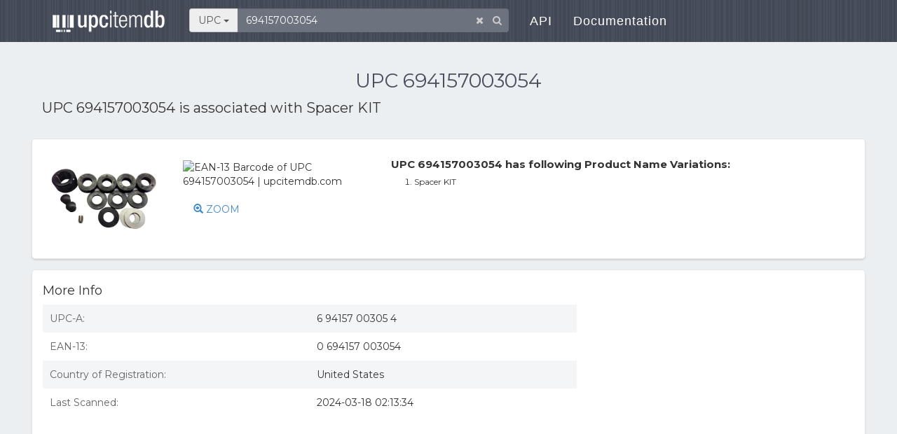

--- FILE ---
content_type: text/html; charset=utf-8
request_url: https://www.upcitemdb.com/upc/694157003054
body_size: 5807
content:

<!DOCTYPE html>
<html lang="en">
  <head>
<meta name='ir-site-verification-token' value='480399628' />
    <meta charset="utf-8">
<title>UPC 694157003054 - Spacer KIT | upcitemdb.com</title>	    <meta name="Description" content="UPC 694157003054 is associated with product Spacer KIT, find 694157003054 barcode image, product images, UPC 694157003054 related product info and online shopping info"/>
		<meta name="Keywords" content="694157003054, Spacer KIT, upc lookup database, upc validator, ean lookup, upc product information, barcode"/>
		    <meta name="viewport" content="width=device-width,initial-scale=1.0,user-scalable=no"/>
	<meta name="format-detection" content="telephone=no" />

	<link rel="stylesheet" href='https://maxcdn.bootstrapcdn.com/bootstrap/3.1.0/css/bootstrap.min.css' media='all' integrity="sha384-GYBZMlEOunzhR/VZ6XhlOir+4wC0SyDpSIotW0oxJizkK/V2czMG1GvOmuRiNUNP" crossorigin="anonymous" />
	<link rel='stylesheet' href='https://fonts.googleapis.com/css?family=Montserrat:400,700|Lato:400,100,700' />
	<link rel="stylesheet" href="https://maxcdn.bootstrapcdn.com/font-awesome/4.5.0/css/font-awesome.min.css" integrity="sha384-XdYbMnZ/QjLh6iI4ogqCTaIjrFk87ip+ekIjefZch0Y+PvJ8CDYtEs1ipDmPorQ+" crossorigin="anonymous" />
    <link rel="stylesheet" href="//www.upcitemdb.com/min/?f=/static/css/formalize.css&2">
    <script src="https://code.jquery.com/jquery-3.6.0.min.js" integrity="sha256-/xUj+3OJU5yExlq6GSYGSHk7tPXikynS7ogEvDej/m4=" crossorigin="anonymous"></script>
    <script src="https://maxcdn.bootstrapcdn.com/bootstrap/3.3.5/js/bootstrap.min.js" integrity="sha384-pPttEvTHTuUJ9L2kCoMnNqCRcaMPMVMsWVO+RLaaaYDmfSP5//dP6eKRusbPcqhZ" crossorigin="anonymous"></script>
	<script async src="//pagead2.googlesyndication.com/pagead/js/adsbygoogle.js"></script>
	<script>
	  (adsbygoogle = window.adsbygoogle || []).push({
	    google_ad_client: "ca-pub-8244771960023779",
	    enable_page_level_ads: true
	  });
	</script>
			<script>window._epn = {campaign: 5337905715};</script>
    <script async src="https://epnt.ebay.com/static/epn-smart-tools.js"></script>
	<style type="text/css" media="all">
	@media(max-width:480px){ .ad-lg{display:none;}.ad-sm{width:320px;height:100px;} }
	@media(min-width:481px) and (max-width:991px){ .ad-lg{display:none;}.ad-sm{width:468px;height:60px;} }
	@media(min-width:992px){ .ad-sm{display:none;} }
	</style>
    <!-- HTML5 shim and Respond.js for IE8 support of HTML5 elements and media queries -->
    <!-- WARNING: Respond.js doesn't work if you view the page via file:// -->
    <!--[if lt IE 9]>
    <script src="https://oss.maxcdn.com/html5shiv/3.7.2/html5shiv.min.js"></script>
    <script src="https://oss.maxcdn.com/respond/1.4.2/respond.min.js"></script>
    <![endif]-->
  </head>
  <body class="formalize" style="zoom: 1;">

	<header class="site-header">
		<nav role="navigation" class="navbar navbar-default navbar-static navbar-fixed-top">
			<div class="container">
				<div class="navbar-header">
					<button type="button" data-toggle="collapse" data-target="#navbar-collapse" class="navbar-toggle"><span
							class="sr-only">Toggle navigation</span><span class="icon-bar"></span><span
							class="icon-bar"></span><span class="icon-bar"></span></button>
					<h1 class="navbar-brand"><a href="//www.upcitemdb.com"><span>upcitemdb</span></a></h1>
				</div>

				<div id="navbar-collapse" class="collapse navbar-collapse">
					<ul class="nav navbar-nav navbar-left">
						<li class="search-box">
														<form class="form-inline">
								<div class="form-group has-feedback">
									<div class="input-group">
										<span class="btn btn-secondary input-group-addon search-type" data-toggle="dropdown" aria-haspopup="true" aria-expanded="false">
											UPC <span class="caret"></span>
										</span>
										<ul class="dropdown-menu search-type"><li class="sr-only"><a href="#" data-id="1" class="itm itm1 selected">UPC</a></li><li><a href="#" data-id="2" class="itm itm2">Product<span class="hidden-xs"> Name</span></a></li><li><a href="#" data-id="3" class="itm itm3">Book<span class="hidden-xs">  Title</span></a></li><li><a href="#" data-id="4" class="itm itm4">Validator</a></li>										</ul>
										<input type="text" id="searchinput" name="s" placeholder="Enter UPC/EAN number" class="form-control" value="694157003054" maxlength="150" />
									</div>
									<span class="form-control-clear fa fa-times form-control-feedback hidden"></span>
									<span class="fa fa-search form-control-feedback"></span>
								</div>
							</form>
						</li><!--/.search-box -->
						<li><a href="https://devs.upcitemdb.com/">API</a></li>
						<li><a href="/wp/docs/main/development/">Documentation</a></li>
					</ul>
				</div>
			</div>
		</nav>
	</header>
<div class="page-content" style="background: #ECEFF1;">
	<div class="page container" style="padding: 80px 5px 40px;">
    <h2 class='text-center'>UPC 694157003054</h2>
		<p class="detailtitle">
        UPC 694157003054 is associated with <b>Spacer KIT</b>		</p>            <ins class="adsbygoogle ad-sm"
            	style="display:inline-block;"
            	data-ad-client="ca-pub-8244771960023779"
            	data-ad-slot="3365390868"></ins>
    	    <script>
    	    (adsbygoogle = window.adsbygoogle || []).push({});
    	    </script>
    	        
			<div class="upcdetail box row">
			<div class="l col-sm-3 col-xs-6 main-img">
				<span class="vcenter-helper vcenter"></span>
				<img class="product" src="https://i5.walmartimages.com/asr/bfa7c3e9-73bf-45e4-955d-acad5e768711.9e89decc2bffba0e58c40a4aa6c81013.jpeg?odnHeight=450&odnWidth=450&odnBg=ffffff" alt="UPC 694157003054" data-load=0>
			</div>
			<div class="l col-sm-3 col-xs-6" style="height:150px;">
				<img src="/barcode/ean13/0694157003054.png"  title="EAN-13 Barcode of UPC 694157003054 | upcitemdb.com" class="barcode" style="margin-top:20px">
								<a href="#" id="zoom" data-toggle="modal" data-target="#popZoom" style="display:block;margin:20px 0 0 15px;"><span class="glyphicon glyphicon-zoom-in"></span> ZOOM</a>
							</div>
			<div class="r col-sm-5 col-md-6 col-xs-12">				<p class="section"> UPC 694157003054 has following Product Name Variations:</p>
				<div class="cont">
					<ol class="num"><li>Spacer KIT</li>					</ol>				</div>			</div>
		</div>

		<div class="tabcon-details box row">
		
		    		<div class="content-box-content2 col-sm-6 col-md-7 col-lg-8 col-xs-12">
    			<div class="copy">
                    <a name="more_info"></a>
                    <div class="clearfix">
                    	<h4 class="pull-left">More Info</h4>
                    </div>
            		                    <div id="info">
                        <table class="detail-list">
                                                	<tr><td>UPC-A:</td><td>6 94157 00305 4</td></tr>
                                                	<tr><td>EAN-13:</td><td>0 694157 003054</td></tr>
                                                	<tr><td>Country of Registration:</td><td>United States</td></tr>
                                            		<tr><td>Last Scanned:</td><td>2024-03-18 02:13:34</td></tr>
                        	                        </table>
                    </div>
                    <textarea id="clipboard" rows="6" style="display:none;width:100%;"></textarea>
                	            	</div><!-- /.copy -->
            </div>
			
						<div class="col-sm-6 col-md-5 col-lg-4 vertical-order text-center">    			<div class="a" style="margin-top:20px">
            	    <ins class="adsbygoogle ad-horizontal"
            	         style="display:block"
            	         data-ad-client="ca-pub-8244771960023779"
            	         data-ad-slot="1675301113"
            	         data-ad-format="horizontal,rectangle"></ins>
                    <script>
                    (adsbygoogle = window.adsbygoogle || []).push({});
                    </script>
                </div>		    </div>
		    		</div><!-- /.tabcon-details.row -->
		
		<a name="shopping_info"></a>		<div class="tabcon-compare box row"><div class="col-sm-12">
			<h4>Shopping Info</h4>
			<div class="wheretobuy">Products with UPC 694157003054 were listed on the following websites. Product prices are accurate as of the date/time indicated and are subject to change.
				<br>Disclosure: We may earn a commission when you use one of our links to make a purchase.
			</div>
			
			    		<ins class="adsbygoogle ad-horizontal"
    			style="display:block"
    			data-ad-client="ca-pub-8244771960023779"
    			data-ad-slot="1675301113"
    			data-ad-format="horizontal,rectangle"></ins>
    		<script>
    			(adsbygoogle = window.adsbygoogle || []).push({});
    		</script>
			<div style="overflow-x:auto">
    			<table class="list" style="width:100%;">
    				<thead>
    					<tr>
    						<th style="width:20%"><a name="alert"></a>Stores</th>
    						<th style="width:45%">Product Info</th>
    						<th style="width:15%">Price</th>
    						<th style="width:20%">Last Updated</th>
    					</tr>
    				</thead>
    				<tbody>
    			    					<tr>
    						<td class="stale">    							<a href="/norob.php?id=13w253x2z21384c4x2&tid=1&seq=1769899284&plt=b8307f3c5b95469d1b615dab63467b83" rel="nofollow" target=_blank title="Go to Wal-Mart.com. This link may be out of date.">Wal-Mart.com</a>    						</td>
    						<td><b>Spacer KIT</b></td>
    						<td>$39.90</td>
    						<td>2024-03-18 02:13:34</td>
    					</tr>
    				    				</tbody>
    			</table>
			</div>

		</div></div>
						
		
			<div class="box row">
    		<div class="upclist col-xs-12" style="margin-top:0">
    			<h4>Similar UPC Numbers</h4>
    			<ul class="row">
    			    				<li class="col-xs-12 col-md-6">
    			    					<a href="/upc/694157004006" class="img" title="UPC 694157004006 product info"><img src="/barcode/ean13/0694157004006.png" width=100 alt="EAN-13 Barcode of UPC 694157004006"></a>
    			    					<div class='r'>
    						<a href="/upc/694157004006" title="UPC 694157004006 product info">694157004006</a>
    						<p>Zev Tech Magwell Insert Kit, Small Std, Light, 1st-3rd Gen</p>
    					</div>
    				</li>
    			    				<li class="col-xs-12 col-md-6">
    			    					<a href="/upc/694157004013" class="img" title="UPC 694157004013 product info"><img src="/barcode/ean13/0694157004013.png" width=100 alt="EAN-13 Barcode of UPC 694157004013"></a>
    			    					<div class='r'>
    						<a href="/upc/694157004013" title="UPC 694157004013 product info">694157004013</a>
    						<p>Zev Tech Magwell Insert Kit, Small Std, Heavy, 4th Gen</p>
    					</div>
    				</li>
    			    				<li class="col-xs-12 col-md-6">
    			    					<a href="/upc/694157004020" class="img" title="UPC 694157004020 product info"><img src="/barcode/ean13/0694157004020.png" width=100 alt="EAN-13 Barcode of UPC 694157004020"></a>
    			    					<div class='r'>
    						<a href="/upc/694157004020" title="UPC 694157004020 product info">694157004020</a>
    						<p>Zev Tech Magwell Insert Kit, Small Std, Light, 4th Gen</p>
    					</div>
    				</li>
    			    				<li class="col-xs-12 col-md-6">
    			    					<a href="/upc/694157004037" class="img" title="UPC 694157004037 product info"><img src="/barcode/ean13/0694157004037.png" width=100 alt="EAN-13 Barcode of UPC 694157004037"></a>
    			    					<div class='r'>
    						<a href="/upc/694157004037" title="UPC 694157004037 product info">694157004037</a>
    						<p>Zev Tech Magwell Insert Kit, Small Std, Heavy, 1st-3rd Gen</p>
    					</div>
    				</li>
    			    				<li class="col-xs-12 col-md-6">
    			    					<a href="/upc/694157004051" class="img" title="UPC 694157004051 product info"><img src="/barcode/ean13/0694157004051.png" width=100 alt="EAN-13 Barcode of UPC 694157004051"></a>
    			    					<div class='r'>
    						<a href="/upc/694157004051" title="UPC 694157004051 product info">694157004051</a>
    						<p>TARAN TACTICAL Gray  Base Pads +1 Glock 43 9mm NEW GLOCK 43+1 LIST $30ea</p>
    					</div>
    				</li>
    			    				<li class="col-xs-12 col-md-6">
    			    					<a href="/upc/694157004068" class="img" title="UPC 694157004068 product info"><img src="/barcode/ean13/0694157004068.png" width=100 alt="EAN-13 Barcode of UPC 694157004068"></a>
    			    					<div class='r'>
    						<a href="/upc/694157004068" title="UPC 694157004068 product info">694157004068</a>
    						<p>Taran Tactical Tti G43 Base Pad For Glock 43 +1 - Titanium Gray</p>
    					</div>
    				</li>
    			    				<li class="col-xs-12 col-md-6">
    			    					<a href="/upc/694157004075" class="img" title="UPC 694157004075 product info"><img src="/barcode/ean13/0694157004075.png" width=100 alt="EAN-13 Barcode of UPC 694157004075"></a>
    			    					<div class='r'>
    						<a href="/upc/694157004075" title="UPC 694157004075 product info">694157004075</a>
    						<p>Taran Tactical  Base Pad for Glock 43 +2 All Colors (Flat Black)</p>
    					</div>
    				</li>
    			    				<li class="col-xs-12 col-md-6">
    			    					<a href="/upc/694157004082" class="img" title="UPC 694157004082 product info"><img src="/barcode/ean13/0694157004082.png" width=100 alt="EAN-13 Barcode of UPC 694157004082"></a>
    			    					<div class='r'>
    						<a href="/upc/694157004082" title="UPC 694157004082 product info">694157004082</a>
    						<p>Taran Tactical G43 Magazine Base Pad for Glock 43 +2 Black Finish GBP9-01</p>
    					</div>
    				</li>
    			    				<li class="col-xs-12 col-md-6">
    			    					<a href="/upc/694157004099" class="img" title="UPC 694157004099 product info"><img src="/barcode/ean13/0694157004099.png" width=100 alt="EAN-13 Barcode of UPC 694157004099"></a>
    			    					<div class='r'>
    						<a href="/upc/694157004099" title="UPC 694157004099 product info">694157004099</a>
    						<p>Taran Tactical Tti G43 Base Pad For Glock 43 +2 - Titanium Gray</p>
    					</div>
    				</li>
    			    				<li class="col-xs-12 col-md-6">
    			    					<a href="/upc/694157004136" class="img" title="UPC 694157004136 product info"><img src="/barcode/ean13/0694157004136.png" width=100 alt="EAN-13 Barcode of UPC 694157004136"></a>
    			    					<div class='r'>
    						<a href="/upc/694157004136" title="UPC 694157004136 product info">694157004136</a>
    						<p>Apex Shield Flat-faced Trigger Block</p>
    					</div>
    				</li>
    			    			</ul>
    		</div>
    		
    		<div class="feedback col-xs-12">
    			<div class="votearea">
    				<span class="ques">
    				    					Do you find this info accurate?
    				    				</span>
    				<button type="button" class="btn btn-ms btn-default btn-vote1" ><span class="yes fa fa-thumbs-o-up"></span> Oh Yes</button>
    				<button type="button" class="btn btn-ms btn-default btn-vote2" ><span class="no fa fa-thumbs-o-down"></span> Hell No</button>
    				<span class="msg"></span>
    			</div>
    	
    			<div class="content-box-content">
    				<dl>
    					<dt>
    						Description<a href="#" class="btn-edit"> <span class="glyphicon glyphicon-pencil"></span> Edit it if you can enhance the content.</a>
    					</dt>
    					<dd>
    						<span class="destxt">Spacer KIT</span>
    						<textarea name="description" placeholder="" class="form-control ta-edit" rows="3" style="display:none;"></textarea>
    						<button type="button" class="btn btn-primary btn-sm btn-save-edit" style="width:100px; margin:5px 0 0 0; display:none;">Submit</button>
    						<button type="button" class="btn btn-gray-frame btn-sm btn-save-cancel" style="width:100px; margin:5px 0 0 5px; display:none;">Cancel</button>
    						<div class="edit-msg" style="display:none;">Thanks for your input! We will check it out.</div>
    					</dd>
    				</dl>
    			</div>
    		</div>
		</div>
		</div><!--/.container -->
</div><!-- /.page-content -->

		<div class="modal fade popForm" id="popZoom" tabindex="-1" role="dialog" aria-labelledby="" aria-hidden="true">
		<div class="modal-dialog">
			<div class="modal-content con-sign">
				<button type="button" class="close" data-dismiss="modal" aria-hidden="true">×</button>
				<div class="imglist">					<img src="https://i5.walmartimages.com/asr/bfa7c3e9-73bf-45e4-955d-acad5e768711.9e89decc2bffba0e58c40a4aa6c81013.jpeg?odnHeight=450&odnWidth=450&odnBg=ffffff" width=250 alt="UPC 694157003054 product image for Spacer KIT | upcitemdb.com">
								</div>
			</div>
		</div>
	</div><!--/#popZoom -->
	
<footer>
    <div class="container">
        <div class="row">
            <div class="col-sm-12 text-center">
                <ul class="list-inline">
                    <li><a href="/privacy">Privacy</a></li>
                    <li class="tb-copyright"><a href="/terms">Terms</a></li>
                    <li class="tb-copyright"><a href="https://devs.upcitemdb.com">API</a></li>
                    <li class="tb-copyright"><a href="https://devs.upcitemdb.com/refund">Fees & Billing</a></li>
                    <br>
                    <li><a href="/">UPCitemdb.com</a></li>
                    <li class="tb-copyright"><a href="mailto:info@upcitemdb.com">Contact</a></li>
                </ul>
                <ul class="list-inline tb-social-icons">
                    <li><a rel="nofollow" target="_blank" href="https://plus.google.com/share?url=%2F%2Fwww.upcitemdb.com%2Fupc%2F694157003054"><i class="fa fa-google-plus"></i></a></li>
                    <li><a rel="nofollow" target="_blank" href="https://www.facebook.com/sharer/sharer.php?u=www.upcitemdb.com%2Fupc%2F694157003054"><i class="fa fa-facebook"></i></a></li>
                    <li><a rel="nofollow" target="_blank" href="https://twitter.com/home?status=%2F%2Fwww.upcitemdb.com%2Fupc%2F694157003054"><i class="fa fa-twitter"></i></a></li>
                </ul>
            </div>
            <div class="col-sm-12">
				<p>Disclaimer: The information is all provided as-is, with no guarantees on availability or accuracy of the results. We'll certainly do our best to make the service highly-available though, and the results accurate.
				<br><br><font size="-1" color="#888">Copyright @ 2026 upcitemdb.com. All rights reserved.</font></p>
			</div> 
        </div>
    </div>	
</footer>

<script type='text/javascript'>
	var prev_sec_selected_tab = '1';
  	var form_token = '';
	var upc = '694157003054';

		var num_voted_yes = 0;
		var ssl = '//www.upcitemdb.com';
		var product_id = '1-694157003054';
		var uid = '';
		var bo_price = '39.90'; // best offer
		var bo_date = '2024-03-18';
		var low_price = '0';
		var price_watch = null;
	</script>
    <script defer src='//www.upcitemdb.com/min/?f=/static/js/bootstrap-select.js&2'></script>
    <script defer src='/static/js/typeahead.bundle.min.js'></script>
    <script defer src='//www.upcitemdb.com/min/?f=/static/js/main.js&2'></script>
	<script defer src='//www.upcitemdb.com/min/?f=/static/js/detail.js&2'></script>
	<script defer src='//www.upcitemdb.com/min/?f=/static/js/jquery.cookie.js&2'></script>
<!-- Animated Header JavaScript -->
<script defer src="/static/js/jquery.easing.1.3.min.js"></script>
<script defer src="//www.upcitemdb.com/min/?f=/static/js/classie.js&2"></script>
<script defer src="//www.upcitemdb.com/min/?f=/static/js/cbp-animated-header.js&2"></script>

<script async src='//pagead2.googlesyndication.com/pagead/js/adsbygoogle.js'></script>
<script>
	(function(i,s,o,g,r,a,m){i['GoogleAnalyticsObject']=r;i[r]=i[r]||function(){
	(i[r].q=i[r].q||[]).push(arguments)},i[r].l=1*new Date();a=s.createElement(o),
	m=s.getElementsByTagName(o)[0];a.async=1;a.src=g;m.parentNode.insertBefore(a,m)
	})(window,document,'script','//www.google-analytics.com/analytics.js','ga');

	ga('create', 'UA-56128575-1', 'auto');
	ga('send', 'pageview');
</script>

</body>
</html>


--- FILE ---
content_type: text/html; charset=utf-8
request_url: https://www.google.com/recaptcha/api2/aframe
body_size: 268
content:
<!DOCTYPE HTML><html><head><meta http-equiv="content-type" content="text/html; charset=UTF-8"></head><body><script nonce="LoqXTpe-WmP34xGjt2keqQ">/** Anti-fraud and anti-abuse applications only. See google.com/recaptcha */ try{var clients={'sodar':'https://pagead2.googlesyndication.com/pagead/sodar?'};window.addEventListener("message",function(a){try{if(a.source===window.parent){var b=JSON.parse(a.data);var c=clients[b['id']];if(c){var d=document.createElement('img');d.src=c+b['params']+'&rc='+(localStorage.getItem("rc::a")?sessionStorage.getItem("rc::b"):"");window.document.body.appendChild(d);sessionStorage.setItem("rc::e",parseInt(sessionStorage.getItem("rc::e")||0)+1);localStorage.setItem("rc::h",'1769899286880');}}}catch(b){}});window.parent.postMessage("_grecaptcha_ready", "*");}catch(b){}</script></body></html>

--- FILE ---
content_type: text/css; charset=utf-8
request_url: https://www.upcitemdb.com/min/?f=/static/css/formalize.css&2
body_size: 6619
content:
@CHARSET "UTF-8";body{font-family:'Montserrat',sans-serif}h2{font-family:'Montserrat',sans-serif;font-size:28px;color:#494f5d;font-weight:400}h3{font-family:'Montserrat',sans-serif;text-transform:uppercase;font-size:22px;color:#fff}h4{font-family:'Montserrat',sans-serif;font-size:18px;font-weight:500}p{font-family:'Montserrat',sans-serif;font-size:20px;font-weight:lighter}.navbar-brand{font-family:'Montserrat',sans-serif;font-weight:bold;font-size:24px}.tb-title{padding-bottom:70px}.tb-fa{padding-bottom:30px}.tb-col
p{padding:0
60px}.tb-plr{padding:0
70px}.tb-nav{background:#494f5d !important}.tb-section-1{background:#1f2c65 linear-gradient(#1f2c65, #85bbcd) repeat scroll 0 0;color:#fff;padding-top:220px}.tb-section-1-sidebar{background:#494f5d url(/static/img/upcbg.png);color:#fff;padding-top:300px;background-attachment:scroll;background-position:center center;background-repeat:none;-webkit-background-size:cover;-moz-background-size:cover;background-size:cover;-o-background-size:cover}.tb-section-2{background-image:linear-gradient(60deg, #5cc790 50%, #00b26f 50%);color:#fff;padding:200px
0}.tb-section-3{color:#494f5d;padding:100px
0}.tb-section-3-sidebar{background:#ECEFF1;color:#494f5d;padding:10px
0}.tb-section-3-sidebar
h1{font-size:28px}.tb-section-3-sidebar
h4{font-size:18px;color:#494f5d}.tb-section-3-sidebar
i{color:#5cc790;font-size:56px}.tb-section-3-sidebar li
i{font-size:28px}.tb-section-3-sidebar
li{list-style:none;margin:0;padding:10px
0;font-size:24px;font-weight:lighter}.tb-section-3-sidebar
ul{list-style:none;margin:0;padding:30px
0}.tb-section-3 img, .tb-section-3-sidebar
img{border-radius:5px}.tb-section-4{background-color:#494f5d;color:#fff;padding:100px
0 20px 0}.tb-section-5{background-color:#edeff2;padding:200px
0}.tb-sidebar-block{padding-bottom:50px}.tb-mb-5{margin-bottom:5px}.tb-mb-10{margin-bottom:10px}.tb-mb-20{margin-bottom:20px}.tb-pb-40{padding-bottom:40px}.tb-pb-50{padding-bottom:50px}.tb-pt-200{padding-top:200px}.tb-icons-content{padding-left:80px}.tb-icons
i{background:none;font-size:25px;color:#fff;border-radius:50%;height:60px;width:60px;text-align:center;padding-top:16px;border:1px
solid #6d727f}.navbar-default{background:#494f5d url(/static/img/upcbg.png)}.navbar-default .navbar-brand{font-family:'Raleway',sans-serif;color:#fff}.navbar-default .navbar-brand:hover,
.navbar-default .navbar-brand:focus,
.navbar-default .navbar-brand:active,
.navbar-default .navbar-brand.active{color:#888}.navbar-default .navbar-collapse{border-color:transparent}.navbar-default .navbar-toggle .icon-bar{background-color:#fff}.navbar-default .navbar-toggle:hover,
.navbar-default .navbar-toggle:focus{background-color:#888}.navbar-default .nav li>a{font-family:'Raleway',sans-serif;letter-spacing:1px;color:#fff;font-weight:100;font-size:18px}.navbar-default .nav li>a:hover,
.navbar-default .nav li>a:focus{outline:0;color:#888}.navbar-default .navbar-nav>.active>a{border-radius:0;color:#888;background-color:transparent}.navbar-default .navbar-nav>.active>a:hover,
.navbar-default .navbar-nav>.active>a:focus{color:#888;background-color:transparent}@media(min-width:768px){.navbar-default{padding:45px
0;border:0;background-color:transparent;-webkit-transition:padding .3s;-moz-transition:padding .3s;transition:padding .3s}.navbar-default .navbar-brand{font-size:36px;-webkit-transition:all .3s;-moz-transition:all .3s;transition:all .3s}.navbar-default.navbar-shrink,.navbar-default.navbar-static{padding:5px
0;background:#494f5d url(/static/img/upcbg.png)}.navbar-default.navbar-shrink .navbar-brand, .navbar-default.navbar-static .navbar-brand{font-size:1.5em;color:#fff}.navbar-default.navbar-shrink .nav li
a{font-size:15px}}.tb-btn-bbg{padding:20px
30px !important;margin:0
!important;line-height:10px !important;border-color:transparent;border-radius:5px;font-family:'Quicksand',sans-serif;font-size:14px;font-weight:lighter !important;color:#fff !important;background-color:#5cc790;-webkit-transition:all .3s;-moz-transition:all .3s;transition:all .3s;font-weight:bold !important;text-transform:uppercase}.tb-btn-bbg:hover,
.tb-btn-bbg:focus,
.tb-btn-bbg:active,
.tb-btn-bbg.active,
.open .dropdown-toggle.tb-btn-bbg{border-color:transparent;color:#fff !important;background-color:#349f68 !important;-webkit-transition:all .3s;-moz-transition:all .3s;transition:all .3s;font-weight:400}.tb-btn-bbg:active,
.tb-btn-bbg.active,
.open .dropdown-toggle.tb-btn-bbg{background-image:none}.tb-btn-bbg.disabled,
.tb-btn-bbg[disabled],
fieldset[disabled] .tb-btn-bbg,
.tb-btn-bbg.disabled:hover,
.tb-btn-bbg[disabled]:hover,
fieldset[disabled] .tb-btn-bbg:hover,
.tb-btn-bbg.disabled:focus,
.tb-btn-bbg[disabled]:focus,
fieldset[disabled] .tb-btn-bbg:focus,
.tb-btn-bbg.disabled:active,
.tb-btn-bbg[disabled]:active,
fieldset[disabled] .tb-btn-bbg:active,
.tb-btn-bbg.disabled.active,
.tb-btn-bbg[disabled].active,
fieldset[disabled] .tb-btn-bbg.active{border-color:transparent;background-color:#5cc790}.tb-btn-bbg2{padding:20px
30px !important;margin:0
!important;line-height:10px !important;border-color:transparent;border-radius:5px;font-family:'Quicksand',sans-serif;font-size:14px;font-weight:lighter !important;color:#fff !important;background-color:#656c7c;-webkit-transition:all .3s;-moz-transition:all .3s;transition:all .3s;font-weight:bold !important;text-transform:uppercase}.tb-btn-bbg2:hover,
.tb-btn-bbg2:focus,
.tb-btn-bbg2:active,
.tb-btn-bbg2.active,
.open .dropdown-toggle.tb-btn-bbg2{border-color:transparent;color:#fff !important;background-color:#575d6c !important;-webkit-transition:all .3s;-moz-transition:all .3s;transition:all .3s;font-weight:400}.tb-btn-bbg2:active,
.tb-btn-bbg2.active,
.open .dropdown-toggle.tb-btn-bbg2{background-image:none}.tb-btn-bbg2.disabled,
.tb-btn-bbg2[disabled],
fieldset[disabled] .tb-btn-bbg2,
.tb-btn-bbg2.disabled:hover,
.tb-btn-bbg2[disabled]:hover,
fieldset[disabled] .tb-btn-bbg2:hover,
.tb-btn-bbg2.disabled:focus,
.tb-btn-bbg2[disabled]:focus,
fieldset[disabled] .tb-btn-bbg2:focus,
.tb-btn-bbg2.disabled:active,
.tb-btn-bbg2[disabled]:active,
fieldset[disabled] .tb-btn-bbg2:active,
.tb-btn-bbg2.disabled.active,
.tb-btn-bbg2[disabled].active,
fieldset[disabled] .tb-btn-bbg2.active{border-color:transparent;background-color:#656c7c}footer{background-color:#494f5d;padding:20px
0 100px 0;font-size:14px;font-weight:200;color:#fff}footer
a{color:#5cc790}footer a:hover{color:#349f68}footer .tb-copyright{border-left:1px solid #aaa;padding:0
10px}.tb-social-icons{padding-top:20px}.tb-social-icons
a{color:#fff;font-size:28px}.tb-social-icons a:hover{color:#5cc790;font-size:28px}input,textarea{background-color:#6d727f !important;color:#FFF !important;border:0
!important;font-weight:lighter}::-webkit-input-placeholder{color:#bbb !important}:-moz-placeholder{color:#bbb !important}::-moz-placeholder{color:#bbb !important}:-ms-input-placeholder{color:#bbb !important}input::-webkit-input-placeholder,textarea::-webkit-input-placeholder{color:#bbb !important}input:-moz-placeholder,textarea:-moz-placeholder{color:#bbb !important}.plan{background:white;-webkit-box-sizing:border-box;-moz-box-sizing:border-box;box-sizing:border-box;border-radius:7px}.plan .plan-title{margin:0;border-radius:7px 7px 0 0;overflow:hidden;text-align:center;background:#494f5d}.plan .plan-title
h2{padding:1.3em 0.5em 0;margin:0;font-size:1.3em;font-weight:200;text-align:center;color:#fff}.plan .plan-title
h3{font-weight:200;font-size:4em;line-height:1.5em;margin-top:0;color:#fff}.plan .plan-title
p{font-size:1.1em;font-weight:200}.plan .plan-title
div{padding:2.2em 1em 0;text-align:right}.plan .plan-title
input{-webkit-box-shadow:none;box-shadow:none}.plan .plan-title
sup{top:-1.5em;font-size:0.3em;padding-left:0.2em}.plan .plan-title
sub{bottom:-0.1em;font-size:0.2em}.plan .plan-features{text-align:center;list-style:none;margin:0;padding:0}.plan .plan-features
li{padding:1.3em 0;font-size:1em;font-weight:200;color:#494f5d;border-bottom:1px solid #e5e8ec}.plan .plan-cta{display:block;margin:0;text-align:center;border-radius:0 0 7px 7px;overflow:hidden}.plan .plan-cta .plan-buy{margin:2em
0}.plan.featured{padding:1.5em 0 0;margin-top:-1.5em}.plan.featured .plan-title{margin:-1.5em 0 0;padding-top:1.5em}.site-header
.container{max-width:none !important;width:100%}header.site-header{z-index:1000;font-size:14px;position:static}header.site-header.header-fixed{background:rgba(255,255,255,0.8);position:fixed}header.site-header
a{color:#fff}header.site-header li
*{-webkit-backface-visibility:hidden !important}header.site-header .navbar-header{margin-right:-15px;margin-left:-15px;float:none;padding-bottom:5px}@media (min-width: 768px){header.site-header .navbar-header{margin-right:0;margin-left:0;float:left}}@media (min-width: 768px){header.site-header
nav{background:none;border:0;margin:0}}@media (min-width: 1200px){.site-header
.container{width:1170px}}header.site-header nav li.active
a{background:none;color:#000}header.site-header nav ul,
header.site-header nav
li{margin:0}header.site-header nav .navbar-brand{font-weight:bold;margin:0;display:inline-block;float:left;font-size:24px;margin-right:20px;color:#000;padding:0
15px 0 15px;margin:0;width:200px}header.site-header nav .navbar-brand
a{background:url("/static/img/upcitemdb-logo-s.png") center no-repeat;width:170px;height:40px;display:block;margin-top:5px}header.site-header nav .navbar-brand
img{position:relative;height:36px;margin-right:10px;top:2px;display:none}header.site-header nav .navbar-brand
span{display:none}header.site-header .navbar-default .navbar-collapse{border-color:transparent;padding:0}header.site-header .navbar-default .navbar-collapse.collapse{display:none !important}header.site-header .navbar-default .navbar-collapse.collapse.in{display:block !important}@media (min-width: 768px){header.site-header .navbar-default .navbar-collapse.collapse{display:block !important}}header.site-header .navbar-default .navbar-nav>.active>a,
header.site-header .navbar-default .navbar-default .navbar-nav>.active>a:hover,
header.site-header .navbar-default .navbar-default .navbar-nav>.active>a:focus{background:transparent}header.site-header .navbar-default .navbar-nav>.open>a{background:none}header.site-header .navbar-default .navbar-nav{float:none !important}@media (min-width: 768px){header.site-header .navbar-default .navbar-nav.navbar-right{float:right !important}}@media (min-width: 768px){header.site-header .navbar-default .navbar-nav.navbar-left{float:left !important}}header.site-header .navbar-default .navbar-nav>li{float:none}@media (min-width: 768px){header.site-header .navbar-default .navbar-nav>li{float:left}}header.site-header .navbar-toggle{border:0;display:block}@media (min-width: 768px){header.site-header .navbar-toggle{display:none}}header.site-header .navbar-toggle:hover{background:none}header.site-header .navbar-toggle:hover .icon-bar{background:#000}header.site-header .btn-dro{padding:15px;line-height:20px;background:none;display:inline-block;color:#777;cursor:pointer}header.site-header .btn-dro:hover{color:#666}header.site-header .btn-dro
i{position:relative;top:1px;margin-left:5px;width:6px;display:inline-block;font-size:10px}header.site-header .dropdown .dropdown-menu>.active>a,
header.site-header .dropdown .dropdown-menu>.active>a:hover,
header.site-header .dropdown .dropdown-menu>.active>a:focus{background-color:none}header.site-header .dropdown .dropdown-menu{min-width:130px;background:#fff;transition:transform 0.1s cubic-bezier(0.3, 0, 0, 1.3);display:block;left:0;border:0;border-radius:3px;border-bottom:1px solid #f1f1f1;-webkit-transform:none;transform:none}@media (min-width: 768px){header.site-header .dropdown .dropdown-menu{-webkit-transform:scale(0.8) translateY(-10%);transform:scale(0.8) translateY(-10%);pointer-events:none}header.site-header .dropdown .dropdown-menu
.divider{margin:8px
0}}header.site-header .dropdown .dropdown-menu li>a{padding:10px
15px;line-height:20px}@media (min-width: 768px){header.site-header .dropdown .dropdown-menu li>a{padding:5px
20px}}header.site-header .dropdown .dropdown-menu li>a:hover{background:none}@media (min-width: 768px){header.site-header .dropdown .dropdown-menu li>a:hover{background:#f1f1f1}}header.site-header .dropdown .dropdown-menu ::after{position:absolute;top:-6px;left:26px;display:inline-block;border-right:6px solid transparent;border-bottom:6px solid #fff;border-left:6px solid transparent;content:''}header.site-header .dropdown .dropdown-menu
.divider{background-color:rgba(0,0,0,0.1)}header.site-header .dropdown.open .dropdown-menu{opacity:1;pointer-events:auto;-webkit-transform:none;transform:none}header.site-header
a.login{color:#666;border:1px
solid #f1f1f1;border-radius:100px;margin-left:10px;text-transform:uppercase;letter-spacing:1px;font-weight:bold;padding:0;line-height:30px;display:inline-block;padding-left:15px;padding-right:14px;margin-top:10px;font-size:12px}header.site-header a.login:hover{background:#f1f1f1}@media screen and (max-width: 767px){.page-content
.container{width:92vw}header.site-header .navbar-left{border-top:1px solid #f1f1f1}header.site-header
li{padding:8px
0;border-bottom:1px solid #f1f1f1}header.site-header li:last-child{border-bottom:0}header.site-header li
a{display:block}header.site-header
li.dropdown{display:block;padding:0;opacity:1;overflow:hidden}header.site-header li.dropdown .btn-dro{display:none}header.site-header li.dropdown
.divider{display:none}header.site-header li.dropdown ul.dropdown-menu{min-width:0;position:static;margin:0;box-shadow:none;border-left:4px solid #ccc;opacity:1;transform:none;transition:none;border-radius:0;margin:0;padding:0;width:100%;background:#f8f8f8;pointer-events:all}header.site-header li.dropdown ul.dropdown-menu li:last-child{border-bottom:0}header.site-header nav
a.login{margin-bottom:20px;font-size:14px;padding:10px;display:block;text-align:center}}small,.small{color:#888}.affix-top,.affix{position:static}.inactive{opacity:0.2;background-color:rgba(245,245,245,0.4)}.stale{opacity:0.7;background-color:rgba(255, 255, 255, 0.4)}.stale + .tooltip .tooltip-inner{background-color:#ececec;color:#555}.stale + .tooltip .tooltip-arrow{border-top-color:#ececec}.formalize b, .formalize
strong{font-weight:400}.list-inline>li{line-height:1.7}.faq h2, .faq p, footer
p{font-family:'proxima-nova',sans-serif}.faq
h2{font-size:24px}.faq p, footer
p{font-size:15px;color:#aaa;letter-spacing: .03em}.box{background:#fff;margin-bottom:15px;padding:10px
0;border:1px
solid #e3e3e3;border-radius:5px;box-shadow:0 2px 2px rgba(0,0,0,.1)}.vcenter{display:inline-block;vertical-align:middle}.vcenter-helper{height:100%}.main-img{-webkit-transition:all 0.2s ease-in-out;-o-transition:all 0.2s ease-in-out;transition:all 0.2s ease-in-out;height:150px;width:200px;text-align:center}@media (max-width: 400px){.main-img{width:150px}.upcdetail .l
img.product{max-width:110px!important}.upclist ul li
img.barcode{width:75px!important}.upclist ul li
.img_prod{padding-left:5px!important}.upclist ul li
.rImage{margin-left:165px!important}}.twitter-typeahead{width:100%;float:left}.search-area .twitter-typeahead{width:85%}.search-box .input-group,
.search-box
input{border-top-right-radius:4px !important;border-bottom-right-radius:4px !important}.search-box input.form-control{padding-right:50px}header.site-header nav li.search-box{margin:0
15px}.search-box .form-group{margin-top:7px;margin-bottom:0;width:100%}.search-box .has-feedback .form-control-feedback{top:0px;color:#ccc;float:left}.search-box .has-feedback .form-control-feedback.form-control-clear{right:25px}.nav .dropdown-menu li>a{font-size:15px}.navbar-nav .search-box .open>.dropdown-menu{background-color:#ccc}@media (min-width: 768px){.navbar-static .navbar-left{width:70%}.search-box{width:50%}.navbar-nav .search-box .open>.dropdown-menu li>a{color:#555}}@media (min-width: 990px){.navbar-static .navbar-left{width:80%}}.nav-search-menu .tab,
.navbar
.tab{font-size:12px;padding:0
10px}.nav-search-menu .tab a,
.navbar .tab
a{display:inline-block;color:#999;margin-right:10px;height:23px;-webkit-transition:none;transition:none;text-decoration:none}.nav-search-menu .tab a:hover,
.navbar .tab a:hover{color:#fff}.nav-search-menu .tab .selected,
.navbar .tab
.selected{color:#fff;background:url(/static/img/tabarr-s.png) center bottom no-repeat}.twitter-typeahead .tt-input,
.twitter-typeahead .tt-hint{height:36px;color:#34495e;font-family:'Montserrat',sans-serif;font-size:15px;line-height:1.467;padding:8px
12px;-webkit-appearance:none;border:none;border-radius:4px;-webkit-box-shadow:none;box-shadow:none}.twitter-typeahead .tt-input:-moz-placeholder,
.twitter-typeahead .tt-hint:-moz-placeholder{color:#c3c3c3}.twitter-typeahead .tt-input::-moz-placeholder,
.twitter-typeahead .tt-hint::-moz-placeholder{color:#c3c3c3;opacity:1}.twitter-typeahead .tt-input:-ms-input-placeholder,
.twitter-typeahead .tt-hint:-ms-input-placeholder{color:#c3c3c3}.twitter-typeahead .tt-input::-webkit-input-placeholder,
.twitter-typeahead .tt-hint::-webkit-input-placeholder{color:#c3c3c3}.twitter-typeahead .tt-input.placeholder,
.twitter-typeahead .tt-hint.placeholder{color:#c3c3c3}.form-group.focus .twitter-typeahead .tt-input,
.form-group.focus .twitter-typeahead .tt-hint,
.twitter-typeahead .tt-input:focus,
.twitter-typeahead .tt-hint:focus{border-color:#50b208;outline:0;-webkit-box-shadow:none;box-shadow:none}.twitter-typeahead .tt-input[disabled],
.twitter-typeahead .tt-hint[disabled],
.twitter-typeahead .tt-input[readonly],
.twitter-typeahead .tt-hint[readonly],
fieldset[disabled] .twitter-typeahead .tt-input,
fieldset[disabled] .twitter-typeahead .tt-hint{background-color:#f4f6f6;border-color:#d5dbdb;color:#d5dbdb;cursor:default}.twitter-typeahead .tt-input.flat,
.twitter-typeahead .tt-hint.flat{border-color:transparent}.twitter-typeahead .tt-input.flat:hover,
.twitter-typeahead .tt-hint.flat:hover{border-color:#bbbfb8}.twitter-typeahead .tt-input.flat:focus,
.twitter-typeahead .tt-hint.flat:focus{border-color:#50b208}.twitter-typeahead .tt-input + .input-icon,
.twitter-typeahead .tt-hint+.input-icon{position:absolute;top:2px;right:2px;line-height:37px;vertical-align:middle;font-size:20px;color:#c3c3c3;background-color:#fff;padding:0
12px 0 0;border-radius:6px}.twitter-typeahead .tt-dropdown-menu{width:100%;margin-top:2px;border:1px
solid #bbb;padding:5px
0;background-color:#fff;border-radius:6px;-webkit-box-shadow:0 0 10px rgba(0,0,0,0.15);box-shadow:0 0 10px rgba(0,0,0,0.15)}.twitter-typeahead .tt-suggestion{padding-top:5px;border-bottom:1px solid #dfdfdf;cursor:pointer}.twitter-typeahead .tt-suggestion.tt-cursor{background-color:#f5f5f5}.twitter-typeahead .tt-suggestion
a{color:#494f5d;text-decoration:none}.twitter-typeahead .tt-suggestion a:hover{color:#5cc790;text-decoration:underline}.twitter-typeahead .tt-suggestion
.thumb{display:inline-block;position:relative;border:solid 1px #ccc;border-radius:2px;width:75px;min-height:50px;margin:3px
10px}.twitter-typeahead .tt-suggestion
a{display:inline-block;overflow:hidden;font-weight:300;font-size:13px;line-height:1.429;margin-bottom:3px}.search-area{width:100%;margin:30px
auto;padding:0
10px}.search-area
.title{text-align:center;font-size:24px;line-height:26px;padding:5px
0}.search-area>ul{margin:0
0 6px 0;padding:0}.search-area>ul>li{display:inline-block;list-style:none;font-size:14px;margin:0
5px;color:#999}.search-area>ul>li>a{color:#333}.search-area>.more{clear:both;display:none}.search-area>.more>li{display:block;float:left;width:100px}.search-area>.more>li:last-child{padding-bottom:10px}.search-area>div{clear:both}.search-area .input-group{width:100%}.search-area .form-control{display:inline-block;width:85%;height:60px;border-right:none;margin:0}.search-area .form-control:focus{border-color:#000}.search-area .btn-search{float:left;display:inline-block;width:15%;background:#494f5d;border-radius:10px;border:transparent;border-left:none;border-top-left-radius:0;border-bottom-left-radius:0;color:#fff;height:60px}.search-area .btn-search:hover{background:#333}.search-area .tt-input,
.search-area .tt-hint{border-radius:10px !important;border-top-right-radius:0 !important;border-bottom-right-radius:0 !important;border:2px
solid #656c7c;border-right:none;width:100%;height:60px;font-size:20px}.search-area
.tab{font-size:14px;padding:0
10px}.search-area .tab
a{display:inline-block;color:#333;margin-right:10px;height:30px;font-weight:300;-webkit-transition:none;transition:none;text-decoration:none}.search-area .tab a:hover{color:#00b26f}.search-area .tab
.selected{background:url(/static/img/tabarr-s.png) center bottom no-repeat;color:#eee;font-weight:400}.search-area
.des{color:#494f5d;font-size:12px;font-weight:200;padding:5px
10px}.search-area
.info{padding:20px
0 30px 0;text-align:center}].search-area .info
.txt{font-size:16px;line-height:18px;width:100%;margin:10px
auto}@media (min-width: 990px){.search-area{width:85%;margin-left:7%}}@media (max-width: 560px){.search-area .form-control{width:70%}.search-area .btn-search{width:30%}.search-area .twitter-typeahead{width:70%}.search-area .form-control.tt-input,
.search-area .form-control.tt-hint{width:100%}}.breadcrumb.category{padding:5px
0;margin-bottom:0;background-color:transparent}.upclist{margin-top:30px}.upclist
h3{text-align:center;font-size:28px}.upclist
.ads{float:right;width:300px}.upclist
ul{padding:0;margin:0}.upclist ul
li{font-size:12px;list-style:none;margin:5px
0px;padding-bottom:10px;border-bottom:1px solid #eee;min-height:75px}.upclist ul li
.img{display:block;float:left}.upclist ul li
img.barcode{width:100px}.upclist ul li
.img_prod{display:block;float:left;padding-left:10px}.upclist ul li .img_prod
img{max-width:80px;max-height:60px;width:auto;height:auto}.upclist ul li
.r{margin-left:111px;text-align:left;font-size:14px}.upclist ul li
.rImage{margin-left:200px;text-align:left;font-size:14px}.upclist ul li .rImage
a{display:block}.upclist ul li .rImage
p{font-size:14px;line-height:16px}.upclist ul li
.r{margin-left:111px;text-align:left;font-size:14px}.upclist ul li .r
a{display:block}.upclist ul li .r
p{font-size:14px;line-height:16px}.row
.page{color:#ddd;text-align:center}.row .page
a{font-size:14px;color:#999}.row .page a:hover{color:#000;text-decoration:none}.row .page
.selected{color:#000}.upcdetail .l
p{font-size:18px;font-weight:bold}.upcdetail .l
img.product{max-width:150px;max-height:150px;width:auto;height:auto;margin-bottom:10px}.upcdetail .r
.title{font-size:20px;line-height:25px}.mobile .upcdetail .r
.title{padding:0
20px}.upcdetail .r
.section{font-size:15px;font-weight:bold;margin:15px
0 6px 0}.mobile .upcdetail .r
.section{background:#f5f5f5;padding:5px
10px;cursor:pointer;margin:7px
0}.upcdetail .r .section
span{display:none}.mobile .upcdetail .r .section
span{display:inline-block;font-size:8px;color:#666;margin-left:6px;padding-top:-4px}.upcdetail .r
.cont{font-size:12px;color:#333;padding-left:8px}.mobile .upcdetail .r
.cont{padding:0
20px}.upcdetail .r .cont
p{font-size:12px}.upcdetail .r .cont
.k{display:inline-block;width:45%;font-weight:bold}.upcdetail .r .cont
.v{display:inline-block;width:45%}.upcdetail .r .cont
.num{position:relative;max-height:105px;overflow:hidden;transition:max-height 1s ease;padding-left:25px}.upcdetail .r .cont
.num.expanded{max-height:102vh}.upcdetail .r .cont .num:not(.expanded)::after{content:'';position:absolute;top:80px;bottom:0;left:0;right:0;background:linear-gradient(rgba(255, 255, 255, 0), rgba(255, 255, 255, 1))}.upcdetail .r .cont
.itm{margin:0}.upcdetail .r .cont
.indent{margin:0
0 10px 10px}.upcimglist{clear:both}.upcimglist
ul{padding:0;margin:30px
15px}.upcimglist ul
li{display:inline-block;font-size:12px;list-style:none;text-align:center;margin:5px
10px}.upcimglist ul li
span{display:block}.detail-list{width:100%;overflow:hidden;margin-bottom:10px}.detail-list td,
.detail-list dt,
.detail-list
dd{float:left;padding:10px;line-height:20px}.detail-list tr:nth-child(2n+1),
.detail-list dt:nth-child(4n+1),
.detail-list dd:nth-child(4n+2){background-color:#f3f5f7}.detail-list td:nth-child(1),
.detail-list
dt{font-size:14px;font-weight:500;text-align:left;color:#646464;width:50%;clear:left}.detail-list td:nth-child(2),
.detail-list
dd{width:50%}.tabcon-details
.well{background-color:#fafafa}.tabcon-compare{margin-bottom:10px}table.list{border-collapse:collapse;border:none;width:100%;margin:0
0 0 0}table.sublist{border-collapse:collapse;border-top:solid 1px #eee;width:100%;margin:0}table.list
.clickablerow{cursor:pointer}table.list td, table.list
th{color:#666;padding:8px
8px;height:43px}table.list
th{font-weight:normal;text-align:left;font-size:12px;color:#888;padding:5px
8px;background:#fafafa}table.list
td{color:#555;font-size:12px;vertical-align:middle;border-top:solid 1px #dfdfdf}table.list tr:last-child{border-bottom:solid 1px #dfdfdf}table.sublist
td{border:none;padding-top:8px;padding-bottom:8px}table.sublist
tr.alt{background:#f9f9f9}table.list
td.price{color:#fa2f2f;font-size:18px;font-weight:500}table.list td.price
small{font-size:11px;color:#999}table.list
td.actions{text-align:right}table.list
.sub{padding:0;border:none}.simproduct{clear:both}.simproduct>.title{color:#000;font-size:20px;font-weight:300;padding:5px
0 5px 5px}.simproduct>.content-box-content{background:#fff}.votearea{border-radius:3px;margin-top:20px;padding:10px;background:#f5f5f5}.votearea
.ques{margin-right:10px;display:inline-block}.votearea .msg p,
.votearea
.msg{margin:0;font-size:14px}.votearea
button{height:34px;padding:8px
10px;font-size:13px;line-height:1.385;margin-right:6px}.votearea
.yes{color:#419900}.votearea
.no{color:#d2322d}.votearea
.na{color:#ed9c28}.ratings{width:99%;margin:20px
auto;font-size:14px}.ratings
.score{width:30px;display:inline-block;text-align:right}.ratings
.pl{display:block;width:52%;float:left;margin-bottom:20px}.ratings
.pr{padding:3px
0;line-height:22px}.ratings
.avgscore{float:left;width:80px;min-height:80px;background:#419900;margin:10px
10px 10px 0;text-align:center;border-radius:5px;cursor:default}.ratings .avgscore
.num{font-size:26px;font-weight:500;background:#fff;margin:10px
10px 2px 10px;color:#419900;border-radius:2px}.ratings .avgscore
.sub{font-size:14px;color:#fff}.ratings
.bars{float:left;width:380px;min-height:100px}.ratings
.row{padding:6px;margin:0}.ratings .row>.left{display:inline-block;width:80px;margin:0;font-weight:600;float:left;padding-right:5px}.ratings .row>.right{display:inline-block;margin:0;font-weight:300;text-transform:uppercase;word-wrap:break-word;vertical-align:top}.modal-content.con-sign{margin-top:80px}.modal-content
.close{position:absolute;top:3px;right:10px}.modal-content
.imglist{text-align:center;margin:20px
auto}.content-box-content{position:relative;width:100%}.content-box-content
.items{padding:16px
0;padding-bottom:0}.content-box-content .items
dl{display:inline-block;position:relative;width:190px;height:230px;border:solid 1px #ddd;float:left;margin:0
0 20px 10px;border-radius:3px;background:#fff;overflow:hidden}.content-box-content .items dl:hover{border:solid 1px #aaa;background:#fff}.content-box-content .items dl
.more{display:none;position:absolute;top:130px;width:100%;color:#333;border-top:solid 1px #ddd;border-bottom:solid 1px #ddd;background:#f5f5f5;font-size:11px;padding:6px
0 5px 0;text-align:center}.content-box-content .items dl .more:hover{text-decoration:none;background:#fff;border-top:solid 1px #ccc;border-bottom:solid 1px #ccc;color:#00a2de}.content-box-content .items dl
dt{width:100%;height:120px;line-height:120px;text-align:center}.content-box-content .items dl dt
a{display:block;width:90%;height:120px;margin:5%}.content-box-content .items dl
dd{padding:1px
10px;overflow:hidden;font-size:11px}.content-box-content .items dl
dd.title{height:47px;padding-top:10px;line-height:17px;font-size:12px;overflow:hidden;display:-webkit-box;-webkit-line-clamp:2;-webkit-box-orient:vertical}.content-box-content .items dl dd:last-child{margin-top:10px}.content-box-content .items dl dd
.seller{color:#59ab19;display:inline-block;width:75%;overflow:hidden;text-overflow:ellipsis;white-space:nowrap}.content-box-content .items dl dd
.price{font-weight:600;color:#666;font-size:12px;float:right!important}.content-box-content .items dl dd
s{color:#b75c5c;text-decoration:line-through;padding-right:10px}.content-box-content .items dl dd a:hover{text-decoration:underline}.content-box-content .items dl
dd.ico{width:100%;height:28px;position:relative}.content-box-content .items dl dd .ico-watch{position:absolute;display:block;width:46px;height:18px;right:0;padding-left:20px;margin:5px
0;color:#999;background:url(/static/img/ico-watch.png) left top no-repeat;cursor:pointer}.content-box-content .page-l,
.content-box-content .page-r{position:absolute;font-size:40px;font-weight:700;color:#ccc;top:110px;text-decoration:none}.content-box-content .page-l:hover,
.content-box-content .page-r:hover{color:#999}.content-box-content .page-l{z-index:100;left:4px}.content-box-content .page-r{z-index:101;right:4px}.content-box-content .disabled,
.content-box-content .disabled:hover{color:#eee}.content-box-content
.scrollpane{position:relative;margin:0
30px;width:960px;height:260px;overflow:hidden}.content-box-content
.scrollpage{position:absolute;left:-5px}.center-block{text-align:center}.hidden{display:none !important}.vertical-order{display:flex;flex-direction:column}.vertical-order>.a{order:1;margin-top:10px}.vertical-order>.b{order:2;margin-top:10px}.vertical-order>.c{order:3;margin-top:10px}.show-more-bar{color:#bbb;cursor:pointer;font-family:"Montserrat",arial,sans-serif;font-size:12px;padding:4px
0;text-align:center;opacity:0.85;width:100%;margin-top:-15px}.show-more-bar.collapsed .fa-chevron-up,
.show-more-bar .fa-chevron-down{display:none}.show-more-bar .fa-chevron-up,
.show-more-bar.collapsed .fa-chevron-down{display:inline-block}img.barcode{max-height:85px}.pilert{background-color:#fafafa;color:#888}.pilert
input{background-color:#fff !important;color:#555 !important;border:1px
solid #ccc !important;margin:4px;font-weight:300}.pilert
label{margin:10px
0}.pilert
button{margin:4px
4px 4px 10px}input[name=desiredprice]{max-width:70px}input[name=email]{width:95%}input.has-error{border-color:#a94442 !important}input.has-success{border-color:#3c763d !important}input.has-warning{border-color:#8a6d3b !important}.btn-delete.btn-sm{padding:0
6px;font-size:18px}.trackpoptable
thead{border-bottom:1px solid #e0e0e0}.trackpoptable
td{font-size:14px;border-left:1px solid #e0e0e0;padding:3px
8px;text-align:center}.trackpoptable
.firsttd{border-left:none}.ad-vertical{margin:0
auto;width:320px;height:50px}@media(min-width: 500px){.ad-vertical{width:468px;height:100px}}@media(min-width: 768px){.ad-vertical{width:160px;height:600px;display:inline-block;float:right;margin-right:10px}.upclist ul.content-box-content{width:75%}}.ad-horizontal{display:block;margin:10px
auto}

--- FILE ---
content_type: application/x-javascript; charset=utf-8
request_url: https://www.upcitemdb.com/min/?f=/static/js/cbp-animated-header.js&2
body_size: 313
content:
var cbpAnimatedHeader=(function(){var docElem=document.documentElement,header=document.querySelector('.navbar-default'),didScroll=false,changeHeaderOn=100;function init(){window.addEventListener('scroll',function(event){if(!didScroll){didScroll=true;setTimeout(scrollPage,250);}},false);}
function scrollPage(){var sy=scrollY();if(sy>=changeHeaderOn){classie.add(header,'navbar-shrink');}
else{classie.remove(header,'navbar-shrink');}
didScroll=false;}
function scrollY(){return window.pageYOffset||docElem.scrollTop;}
init();})();

--- FILE ---
content_type: application/x-javascript; charset=utf-8
request_url: https://www.upcitemdb.com/min/?f=/static/js/bootstrap-select.js&2
body_size: 2753
content:
!function($){var Selectpicker=function(element,options,e){if(e){e.stopPropagation();e.preventDefault();}
this.$element=$(element);this.$newElement=null;this.button=null;this.options=$.extend({},$.fn.selectpicker.defaults,this.$element.data(),typeof options=='object'&&options);if(this.options.title==null)
this.options.title=this.$element.attr('title');this.val=Selectpicker.prototype.val;this.render=Selectpicker.prototype.render;this.init();};Selectpicker.prototype={constructor:Selectpicker,init:function(e){var _this=this;this.$element.hide();this.multiple=this.$element.prop('multiple');var classList=this.$element.attr('class')!==undefined?this.$element.attr('class').split(/\s+/):'';var id=this.$element.attr('id');this.$element.after(this.createView());this.$newElement=this.$element.next('.select');var select=this.$newElement;var menu=this.$newElement.find('.dropdown-menu');var menuA=menu.find('li > a');var liHeight=select.addClass('open').find('.dropdown-menu li > a').outerHeight();select.removeClass('open');var divHeight=menu.find('li .divider').outerHeight(true);var selectOffset_top=this.$newElement.offset().top;var size=0;var menuHeight=0;var selectHeight=this.$newElement.outerHeight();this.button=this.$newElement.find('> button');if(id!==undefined){this.button.attr('id',id);$('label[for="'+id+'"]').click(function(){select.find('button#'+id).focus();})}
for(var i=0;i<classList.length;i++){if(classList[i]!='selectpicker'){this.$newElement.addClass(classList[i]);}}
if(this.multiple){this.$newElement.addClass('select-multiple');}
this.button.addClass(this.options.style);menu.addClass(this.options.menuStyle);this.checkDisabled();this.checkTabIndex();this.clickListener();var menuPadding=parseInt(menu.css('padding-top'))+parseInt(menu.css('padding-bottom'))+parseInt(menu.css('border-top-width'))+parseInt(menu.css('border-bottom-width'));if(this.options.size=='auto'){function getSize(){var selectOffset_top_scroll=selectOffset_top-$(window).scrollTop();var windowHeight=$(window).innerHeight();var menuExtras=menuPadding+parseInt(menu.css('margin-top'))+parseInt(menu.css('margin-bottom'))+2;var selectOffset_bot=windowHeight-selectOffset_top_scroll-selectHeight-menuExtras;menuHeight=selectOffset_bot;if(select.hasClass('dropup')){menuHeight=selectOffset_top_scroll-menuExtras;}
menu.css({'max-height':menuHeight+'px','overflow-y':'auto'});}
getSize();$(window).resize(getSize);$(window).scroll(getSize);if(window.MutationObserver){new MutationObserver(getSize).observe(this.$element.get(0),{childList:true});}else{this.$element.bind('DOMNodeInserted',getSize);}}else if(this.options.size&&this.options.size!='auto'&&menu.find('li').length>this.options.size){var optIndex=menu.find("li > *").filter(':not(.divider)').slice(0,this.options.size).last().parent().index();var divLength=menu.find("li").slice(0,optIndex+1).find('.divider').length;menuHeight=liHeight*this.options.size+divLength*divHeight+menuPadding;menu.css({'max-height':menuHeight+'px','overflow-y':'scroll'});}
if(window.MutationObserver){new MutationObserver($.proxy(this.reloadLi,this)).observe(this.$element.get(0),{childList:true});}else{this.$element.bind('DOMNodeInserted',$.proxy(this.reloadLi,this));}
this.render();},createDropdown:function(){var drop="<div class='btn-group select'>"+"<button class='btn dropdown-toggle clearfix' data-toggle='dropdown'>"+"<span class='filter-option pull-left'></span>&nbsp;"+"<span class='caret'></span>"+"</button>"+"<ul class='dropdown-menu' role='menu'>"+"</ul>"+"</div>";return $(drop);},createView:function(){var $drop=this.createDropdown();var $li=this.createLi();$drop.find('ul').append($li);return $drop;},reloadLi:function(){this.destroyLi();$li=this.createLi();this.$newElement.find('ul').append($li);this.render();},destroyLi:function(){this.$newElement.find('li').remove();},createLi:function(){var _this=this;var _li=[];var _liA=[];var _liHtml='';this.$element.find('option').each(function(){_li.push($(this).text());});this.$element.find('option').each(function(index){var optionClass=$(this).attr("class")!==undefined?$(this).attr("class"):'';var text=$(this).text();var subtext=$(this).data('subtext')!==undefined?'<small class="muted">'+$(this).data('subtext')+'</small>':'';text+=subtext;if($(this).parent().is('optgroup')&&$(this).data('divider')!=true){if($(this).index()==0){var label=$(this).parent().attr('label');var labelSubtext=$(this).parent().data('subtext')!==undefined?'<small class="muted">'+$(this).parent().data('subtext')+'</small>':'';label+=labelSubtext;if($(this)[0].index!=0){_liA.push('<div class="divider"></div>'+'<dt>'+label+'</dt>'+
_this.createA(text,"opt "+optionClass));}else{_liA.push('<dt>'+label+'</dt>'+
_this.createA(text,"opt "+optionClass));}}else{_liA.push(_this.createA(text,"opt "+optionClass));}}else if($(this).data('divider')==true){_liA.push('<div class="divider"></div>');}else if($(this).data('hidden')==true){_liA.push('');}else{_liA.push(_this.createA(text,optionClass));}});if(_li.length>0){for(var i=0;i<_li.length;i++){var $option=this.$element.find('option').eq(i);_liHtml+="<li rel="+i+">"+_liA[i]+"</li>";}}
if(this.$element.find('option:selected').length==0&&!_this.options.title){this.$element.find('option').eq(0).prop('selected',true).attr('selected','selected');}
return $(_liHtml);},createA:function(test,classes){return'<a tabindex="-1" href="#" class="'+classes+'">'+'<span class="pull-left">'+test+'</span>'+'</a>';},render:function(){var _this=this;if(this.options.width=='auto'){var ulWidth=this.$newElement.find('.dropdown-menu').css('width');this.$newElement.css('width',ulWidth);}else if(this.options.width&&this.options.width!='auto'){this.$newElement.css('width',this.options.width);}
this.$element.find('option').each(function(index){_this.setDisabled(index,$(this).is(':disabled')||$(this).parent().is(':disabled'));_this.setSelected(index,$(this).is(':selected'));});var selectedItems=this.$element.find('option:selected').map(function(index,value){if($(this).attr('title')!=undefined){return $(this).attr('title');}else{return $(this).text();}}).toArray();var title=selectedItems.join(", ");if(_this.multiple&&_this.options.selectedTextFormat.indexOf('count')>-1){var max=_this.options.selectedTextFormat.split(">");if((max.length>1&&selectedItems.length>max[1])||(max.length==1&&selectedItems.length>=2)){title=selectedItems.length+' of '+this.$element.find('option').length+' selected';}}
if(!title){title=_this.options.title!=undefined?_this.options.title:_this.options.noneSelectedText;}
this.$element.next('.select').find('.filter-option').html(title);},setSelected:function(index,selected){if(selected){this.$newElement.find('li').eq(index).addClass('selected');}else{this.$newElement.find('li').eq(index).removeClass('selected');}},setDisabled:function(index,disabled){if(disabled){this.$newElement.find('li').eq(index).addClass('disabled');}else{this.$newElement.find('li').eq(index).removeClass('disabled');}},checkDisabled:function(){if(this.$element.is(':disabled')){this.button.addClass('disabled');this.button.click(function(e){e.preventDefault();});}},checkTabIndex:function(){if(this.$element.is('[tabindex]')){var tabindex=this.$element.attr("tabindex");this.button.attr('tabindex',tabindex);}},clickListener:function(){var _this=this;$('body').on('touchstart.dropdown','.dropdown-menu',function(e){e.stopPropagation();});this.$newElement.on('click','li a',function(e){var clickedIndex=$(this).parent().index(),$this=$(this).parent(),$select=$this.parents('.select');if(_this.multiple){e.stopPropagation();}
e.preventDefault();if($select.prev('select').not(':disabled')&&!$(this).parent().hasClass('disabled')){if(!_this.multiple){$select.prev('select').find('option').removeAttr('selected');$select.prev('select').find('option').eq(clickedIndex).prop('selected',true).attr('selected','selected');}
else{var selected=$select.prev('select').find('option').eq(clickedIndex).prop('selected');if(selected){$select.prev('select').find('option').eq(clickedIndex).removeAttr('selected');}else{$select.prev('select').find('option').eq(clickedIndex).prop('selected',true).attr('selected','selected');}}
$select.find('.filter-option').html($this.text());$select.find('button').focus();$select.prev('select').trigger('change');}});this.$newElement.on('click','li.disabled a, li dt, li .divider',function(e){e.preventDefault();e.stopPropagation();$select=$(this).parent().parents('.select');$select.find('button').focus();});this.$element.on('change',function(e){_this.render();});},val:function(value){if(value!=undefined){this.$element.val(value);this.$element.trigger('change');return this.$element;}else{return this.$element.val();}}};$.fn.selectpicker=function(option,event){var args=arguments;var value;var chain=this.each(function(){var $this=$(this),data=$this.data('selectpicker'),options=typeof option=='object'&&option;if(!data){$this.data('selectpicker',(data=new Selectpicker(this,options,event)));}else{for(var i in option){data[i]=option[i];}}
if(typeof option=='string'){property=option;if(data[property]instanceof Function){[].shift.apply(args);value=data[property].apply(data,args);}else{value=data[property];}}});if(value!=undefined){return value;}else{return chain;}};$.fn.selectpicker.defaults={style:null,size:'auto',title:null,selectedTextFormat:'values',noneSelectedText:'Nothing selected',width:null,menuStyle:null,toggleSize:null}}(window.jQuery);